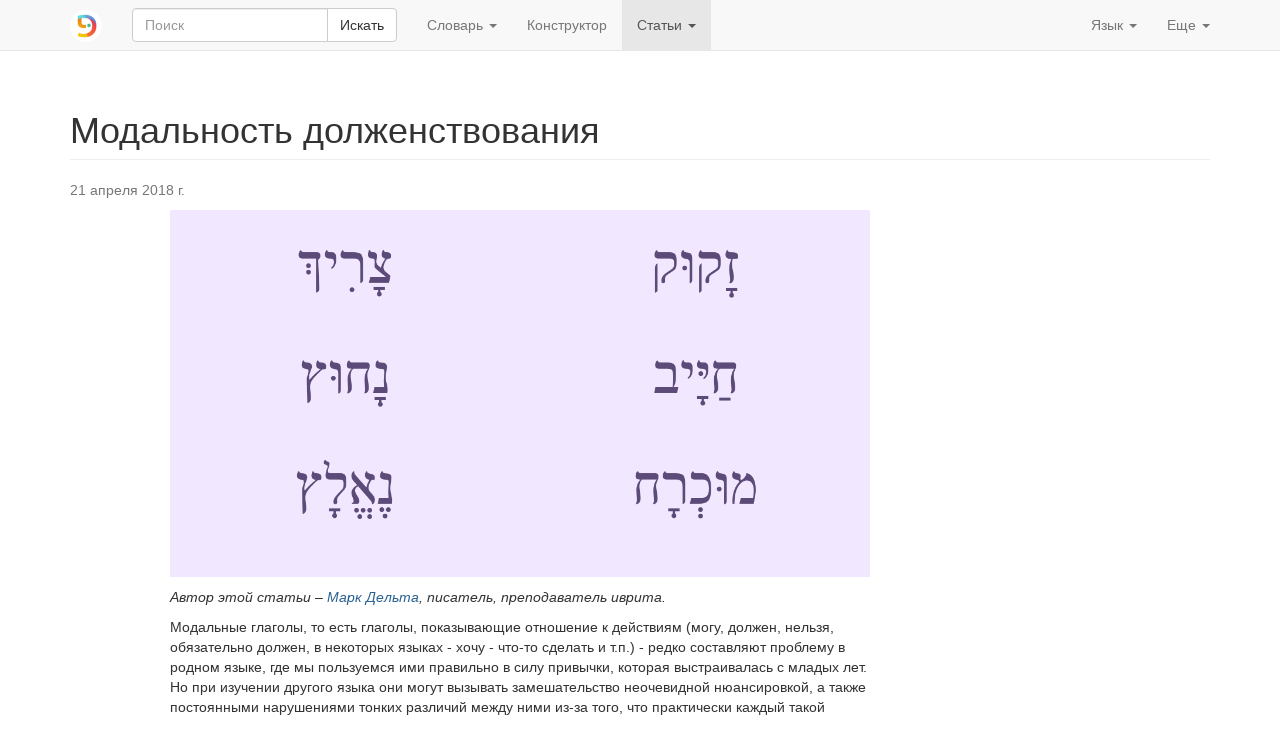

--- FILE ---
content_type: text/html; charset=utf-8
request_url: https://www.pealim.com/articles/modalnost-dolzhenstvovaniya/
body_size: 25579
content:
<!DOCTYPE html>
<html lang="ru"><head><meta charset="utf-8"><meta content="IE=edge" http-equiv="X-UA-Compatible"><meta content="width=device-width, initial-scale=1" name="viewport"><title>Модальность долженствования – Таблицы спряжения на иврите</title><link href="/static/favicon.png" rel="shortcut icon"><link href="/static/manifest.json" rel="manifest"><meta content="2000" name="offset-test"><link href="https://www.pealim.com/ru/articles/modalnost-dolzhenstvovaniya/" rel="canonical"><link href="/static/style.css?revision=1768670639" rel="stylesheet" type="text/css"><meta content="#61d9d1" name="theme-color"><meta content="Модальность долженствования" property="og:title"><meta content="pealim.com" name="author"><meta content="app-id=1471873887" name="apple-itunes-app"><meta content="https://www.pealim.com/ru/articles/modalnost-dolzhenstvovaniya/" property="og:url"><meta content="@pealim_com" name="twitter:creator"><meta content="@pealim_com" name="twitter:site"><meta content="Pealim" property="og:site_name"><meta content="https://www.pealim.com/static/pics/modals-tzarich.png" name="twitter:image"><meta content="156106551405574" property="fb:app_id"><meta content="Hebrew, dictionary, words, verbs, translations, pronunciation, luchot pealim" name="keywords"><meta content="article" property="og:type"><meta content="summary" name="twitter:card"><meta content="https://www.pealim.com/static/pics/modals-tzarich.png" property="og:image"><meta content="Как сказать на иврите &quot;должен&quot;, &quot;обязан&quot;, &quot;нельзя&quot;, &quot;пришлось&quot;, &quot;придется&quot;, &quot;нужно&quot; и т. п.? О тех выражениях, которые есть для этого в иврите, пойдет речь в этой статье." property="og:description"><meta content="Учите иврит? Pealim.com поможет вам освоить спряжения: на нашем сайте есть полные таблицы глаголов, словарь, поиск и транскрипция слов." name="description"></head><body><div class="footer-wrap"><nav class="navbar navbar-static-top navbar-default"><div class="container"><div class="navbar-header"><button class="navbar-toggle collapsed" data-target=".navbar-collapse" data-toggle="collapse" type="button"><span class="sr-only">Toggle navigation</span><span class="icon-bar"></span><span class="icon-bar"></span><span class="icon-bar"></span></button><a class="navbar-brand" href="/ru/"><img alt="pealim.com" class="pealim-logo" src="/static/pics/logo-round.png" /> </a><form action="/ru/search/" class="navbar-form navbar-left" role="search"><input name="from-nav" type="hidden" value="1" /><div class="form-group popup-keyboard-form-group"><div class="input-group"><input autocomplete="off" class="form-control popup-keyboard-input" id="search-nav" name="q" placeholder="Поиск" style="height:auto" type="text" /><span class="input-group-btn"><button class="btn btn-default" type="submit">Искать</button></span></div><div class="popup-keyboard-container hidden"><div><button class="btn btn-default keyboard-switch" type="button"><span class="visible-xs-inline">Клавиатура на иврите</span><span class="hidden-xs">Клавиша <kbd>&#126;</kbd>: включить / выключить клавиатуру на иврите</span></button></div><div class="popup-keyboard hidden"></div></div></div></form></div><div class="collapse navbar-collapse"><ul class="nav navbar-nav"><li class="dropdown"><a aria-expanded="false" aria-haspopup="true" class="dropdown-toggle" data-toggle="dropdown" href="#" role="button">Словарь <span class="caret"></span></a><ul class="dropdown-menu"><li><a href="/ru/dict/prepositions/">Предлоги</a></li><li><a href="/ru/dict/numerals/">Количественные числительные</a></li><li><a href="/ru/dict/">Все слова</a></li></ul></li><li><a href="/ru/constructor/">Конструктор</a></li><li class="dropdown active"><a aria-expanded="false" aria-haspopup="true" class="dropdown-toggle" data-toggle="dropdown" href="#" role="button">Статьи <span class="caret"></span></a><ul class="dropdown-menu"><li><a href="/ru/articles/kak-odevatsya-na-ivrite/">Как одеваться на иврите</a></li><li class="divider" role="separator"></li><li><a href="https://markdelta.pealim.com/статьи">Статьи Марка Дельта об изучении языка</a></li><li class="divider" role="separator"></li><li><a href="/ru/about/">О сайте</a></li></ul></li></ul><ul class="nav navbar-nav navbar-right"><li class="dropdown"><a aria-expanded="false" aria-haspopup="true" class="dropdown-toggle" data-toggle="dropdown" href="#" role="button">Язык <span class="caret"></span></a><ul class="dropdown-menu"><li><a href="/articles/modalnost-dolzhenstvovaniya/">English</a></li><li class="disabled"><a href="/ru/articles/modalnost-dolzhenstvovaniya/"><strong>Русский</strong></a></li><li><a href="/es/articles/modalnost-dolzhenstvovaniya/">Español</a></li><li><a href="/he/articles/modalnost-dolzhenstvovaniya/">עברית</a></li></ul></li><li class="dropdown"><a aria-expanded="false" aria-haspopup="true" class="dropdown-toggle" data-toggle="dropdown" href="#" role="button">Еще <span class="caret"></span></a><ul class="dropdown-menu"><li><a data-target="#modal-preferences" data-toggle="modal" href="#">Настройки</a></li><li><a data-target="#modal-feedback" data-toggle="modal" href="#">Оставьте нам отзыв!</a></li></ul></li></ul></div></div></nav><div class="container"><div><h1 class="page-header">Модальность долженствования</h1><p class="text-muted">21 апреля 2018 г.</p><div class="article"><p><img class="img-responsive" src="/static/pics/modals-tzarich.png" alt="Header image" /></p>
<p><em>Автор этой статьи – <a href="https://markdelta.pealim.com">Марк Дельта</a>, писатель, преподаватель иврита.</em></p>
<p>Модальные глаголы, то есть глаголы, показывающие отношение к действиям (могу, должен, нельзя, обязательно должен, в некоторых языках - хочу - что-то сделать и т.п.) - редко составляют проблему в родном языке, где мы пользуемся ими правильно в силу привычки, которая выстраивалась с младых лет. Но при изучении другого языка они могут вызывать замешательство неочевидной нюансировкой, а также постоянными нарушениями тонких различий между ними из-за того, что практически каждый такой глагол неоднозначен.</p>
<p>Вот говорим мы по-русски: "Ты не должен туда идти" и даже не обращаем внимания на то, что эта фраза может означать совершенно различные вещи. В контексте разговора обычно ясно и нам, и собеседнику, что именно мы имеем в виду. Но достаточно добавить в эту фразу разные поясняющие слова, как сразу становится видно, насколько разнятся ее смыслы.</p>
<p>"Ты вовсе не должен туда идти" - означает: не суетись, никакой особой необходимости в этом нет, давай еще посидим. поболтаем.</p>
<p>"Ты ни в коем случае не должен туда идти!" - это уже предупреждение об опасности: не совершай этой глупости, не уподобляйся тем безумцам, которые пошли туда, и с тех пор их никто не видел!</p>
<p>Английское "he must go to the shop" означает "он должен пойти в магазин". Но "he must have gone to the shop" это уже предположение: "он, должно быть, отправился в магазин", а "he mustn't go to the shop" это не отсутствие необходимости (иначе сказали бы: "he doesn't have to go to the shop"), а запрет идти в магазин, "ему нельзя идти в магазин".</p>
<p>"I didn't need to go there" - рассказ о прошлом. в котором не было потребности идти туда. Но "he shouldn't have gone there" - это уже сожаление о том, что он туда сходил: не надо было ему туда идти.</p>
<p>Итак, нас интересуют сегодня глаголы и вспомогательные слова, выражающие модальность долженствования. Как на иврите: "надо", "нужно", "должен", "обязан" и т.д.? Ниже привожу список ситуаций, в которых они используются, и объяснения.</p>
<hr />
<p><span><span><span class="menukad">אני צריך ללכת לחנות</span></span></span> - "Мне надо идти в магазин". Причины могут быть какими угодно: я сам так решил, я так запланировал, меня вынудили, - для слова <span><a href="/ru/dict/6018-tzarich/"><span class="menukad">צָרִיךְ</span></a> <span class="transcription">цар<b>и</b>х</span></span> (<span><a href="/ru/dict/6018-tzarich/#h-fs--a"><span class="menukad">צְרִיכָה</span></a> <span class="transcription">црих<b>а</b></span></span>, <span><a href="/ru/dict/6018-tzarich/#h-mp--a"><span class="menukad">צְרִיכִים</span></a> <span class="transcription">црих<b>и</b>м</span></span>, <span><a href="/ru/dict/6018-tzarich/#h-fp--a"><span class="menukad">צְרִיכוֹת</span></a> <span class="transcription">црих<b>о</b>т</span></span>) эта предыстория неважна. Русское слово "должен", в силу своей многозначности, хоть и происходит от понятия "долг", но может быть использовано и в такой ситуации, когда долг необязательно подразумевается: мне надо идти в магазин = мне нужно идти в магазин = я должен идти в магазин.</p>
<p>В прошедшем - <span><span><span class="menukad">הייתי צריך ללכת לחנות</span></span></span>. В будущем: <span><span><span class="menukad">אהיה צריך ללכת לחנות</span></span></span>, а также <span><span><span class="menukad">אצטרך ללכת לחנות</span></span> <span class="transcription">эцтар<b>е</b>х лал<b>е</b>хет ла-хан<b>у</b>т</span></span>. В этом случае <span><a href="/ru/dict/1841-lehitztarech/"><span class="menukad">לְהִצְטָרֵךְ</span></a> <span class="transcription">леhицтар<b>е</b>х</span></span> служит как бы вариантом будущего времени для понятия "царих".</p>
<p><span><span><span class="menukad">אצטרך ללכת לחנות</span></span></span> (второй смысл глагола <span><span><span class="menukad">להצטרך</span></span></span>) - "мне придется пойти в магазин". Здесь уже есть явное указание на вынужденность ситуации. То есть один и тот же глагол используется и для ситуации, когда я сам планирую что-то сделать, и когда меня вынуждают к этому обстоятельства. В этом значении глагол <span><span><span class="menukad">להצטרך</span></span></span> может использоваться уже во всех временах, а не только в будущем. <span><span><span class="menukad">הצטרכתי ללכת לחנות</span></span></span> - "мне пришлось пойти в магазин".</p>
<p>В настоящем времени этот глагол указывает не на момент "сейчас", а на повторяемость: <span><span><span class="menukad">אני מצטרך ללכת לחנות</span></span></span>, "мне приходится ходить в магазин". Не в данный момент приходится идти - эту мысль я выразил бы иначе (об этом ниже), - а обычно, в повторяющихся ситуациях.</p>
<p>В третьем значении <span><span><span class="menukad">להצטרך</span></span></span> используется либо (это чаще) с прямым дополнением (<em>кого?/что?</em> - то есть без предлога или с предлогом <span><a href="/ru/dict/2710-et/"><span class="menukad">אֶת</span></a> <span class="transcription"><b>э</b>т</span></span>, либо (редко) с предлогом <span><a href="/ru/dict/6014-le/"><span class="menukad">לְ־</span></a> <span class="transcription">ле-</span></span>. Означает, что мне что-то или кто-то потребуется: <span><span><span class="menukad">אצטרך את הספר הזה</span></span> <span class="transcription">эцтар<b>е</b>х эт hа-с<b>е</b>фер hа-зе</span></span> - "мне понадобится эта книга". Такие же фразы можно строить и в прошедшем времени.</p>
<p>Словарь Милог приводит пример с прошедшим временем: <span><span><span class="menukad">הוא הצטרך כל רגע לשרותים בזמן הסרט</span></span> <span class="transcription">hу hицтар<b>е</b>х коль р<b>е</b>га ла-шерут<b>и</b>м би-зман hа-с<b>е</b>рет</span></span> - "ему каждую минуту надо было в туалет во время фильма". Не исключаю, что это разговорное сокращение от <span><span><span class="menukad">הצטרך ללכת לשירותים</span></span></span> - "ему надо было идти в туалет".</p>
<p>В том же значении используется <span><a href="/ru/dict/3060-zakuk/"><span class="menukad">זָקוּק</span></a> <span class="transcription">зак<b>у</b>к</span></span> <em>(ле-)</em> "нуждающийся (в)...":</p>
<p><span><span><span class="menukad">הייתי זקוק לספר הזה, אני זקוק לספר הזה, אהיה זקוק לספר הזה</span></span></span>.</p>
<p>В том же значении используется однокоренной глагол <span><a href="/ru/dict/527-lehizdakek/"><span class="menukad">לְהִזְדַּקֵּק</span></a> <span class="transcription">леhиздак<b>е</b>к</span></span>, и опять же с предлогом <span><a href="/ru/dict/6014-le/"><span class="menukad">לְ־</span></a> <span class="transcription">ле-</span></span>:</p>
<p><span><span><span class="menukad">הזדקקתי לספר הזה, אני מזדקק לספר הזה, אזדקק לספר הזה</span></span></span>.</p>
<p>Но мы еще не все сказали, про <span><span class="transcription">цар<b>и</b>х</span></span>. Это же слово может использоваться в безличных предложениях - то есть в предложениях, где подлежащее не фигурирует и даже не обязательно подразумевается. Именно к этому классу относятся русские фразы: "Надо/нужно пойти в магазин".</p>
<p>Ивритские варианты:</p>
<p><span><span><span class="menukad">צריך ללכת לחנות = צריכים ללכת לחנות = יש צורך ללכת לחנות</span></span> <span class="transcription">цар<b>и</b>х, црих<b>и</b>м, йеш ц<b>о</b>рех;</span></span> последнее выражение означает дословно "есть потребность/надобность".</p>
<ul>
<li><p><span><span><span class="menukad">.היה צריך, יהיה צריך</span></span></span></p>
</li>
<li><p><span><span><span class="menukad">.היו צריכים, יהיו צריכים</span></span></span></p>
</li>
<li><p><span><span><span class="menukad">.היה צורך, יהיה צורך</span></span></span></p>
</li>
</ul>
<p>Слово <span><span class="transcription">царих</span></span> применяется и с существительными, когда нужен/необходим какой-нибудь объект:</p>
<ul>
<li><p><span><span><span class="menukad">אני צריך את המילון הזה</span></span></span> - "мне нужен этот словарь".</p>
</li>
<li><p><span><span><span class="menukad">צריך, היה צריך, יהיה צריך את הספר הזה</span></span></span> - "ему нужна (была нужна, будет нужна) эта книга".</p>
</li>
</ul>
<p>Как видим, в отличие от <span><span><span class="menukad">להזדקק</span></span></span> и  <span><span><span class="menukad">זקוק</span></span></span> после которых нужен предлог <span><span><span class="menukad">ל-</span></span></span>, после <span><span><span class="menukad">צריך</span></span></span> в этом значении идет прямое дополнение.</p>
<p>От корней <span><span><span class="menukad">ז-ק-ק</span></span></span> и <span><span><span class="menukad">צ-ר-ך</span></span></span> образованы еще несколько слов.</p>
<ul>
<li><p><span><a href="/ru/dict/526-lehizakek/"><span class="menukad">לְהִזָּקֵק</span><span> ~ להיזקק</span></a> <span class="transcription">леhизак<b>е</b>к</span></span>, <span><a href="/ru/dict/526-lehizakek/#h-AP-ms"><span class="menukad">נִזְקָק</span></a> <span class="transcription">низк<b>а</b>к</span></span> <em>(ле-)</em> - "нуждаться (в), оказаться в нужде"</p>
</li>
<li><p><span><a href="/ru/dict/5407-lehitzarech/"><span class="menukad">לְהִצָּרֵךְ</span><span> ~ להיצרך</span></a> <span class="transcription">леhицар<b>е</b>х</span></span>, <span><a href="/ru/dict/5407-lehitzarech/#h-AP-ms"><span class="menukad">נִצְרָךְ</span></a> <span class="transcription">ницр<b>а</b>х</span></span> - 1) "потребляться" (страдательный залог от: <span><span><span class="menukad">לצרוך</span></span></span> - "потреблять"), 2) "нуждаться (в-)" (<span><span class="transcription">леhицарех ле</span></span>-).</p>
</li>
<li><p><span><a href="/ru/dict/1840-lehatzrich/"><span class="menukad">לְהַצְרִיךְ</span></a> <span class="transcription">леhацр<b>и</b>х</span></span> - "требовать (что-то сделать), поставить кого-то в зависимость от чего-то".</p>
<p><span><span><span class="menukad">וְנָא אַל תַּצְרִיכֵנוּ יי אֱלהֵינוּ לא לִידֵי מַתְּנַת בָּשָׂר וָדָם וְלא לִידֵי הַלְוָאָתָם</span></span></span> ("Биркат hа-мазон", благословение, которое произносят после еды). Молящиеся просят, чтобы Господь не поставил их в зависимость от человеческих даров и ссуд.</p>
</li>
</ul>
<p>Замечу, однако, что <span><span><span class="menukad">להצריך</span></span></span> в современном языке встречается нечасто даже в письменных текстах, не говоря уже о повседневном общении.</p>
<p>Примерно ту же идею, что и <span><span class="transcription">царих</span></span>, но уже в объектном строе (то есть не "я <span><span class="transcription">царих</span></span>", а "мне <span><span class="transcription">нах<b>у</b>ц/дар<b>у</b>ш</span></span>") и с более сильно выраженным оттенком необходимости, выражают фразы:</p>
<ul>
<li><p><span><span><span class="menukad">הספר הזה דרוש לי</span></span></span> ‎ (<span><a href="/ru/dict/3395-darush/#h-ms--a"><span class="menukad">דָּרוּשׁ</span></a> <span class="transcription">дар<b>у</b>ш</span></span>, <span><a href="/ru/dict/3395-darush/#h-fs--a"><span class="menukad">דְּרוּשָׁה</span></a> <span class="transcription">друш<b>а</b></span></span>, <span><a href="/ru/dict/3395-darush/#h-mp--a"><span class="menukad">דְּרוּשִׁים</span></a> <span class="transcription">друш<b>и</b>м</span></span>, <span><a href="/ru/dict/3395-darush/#h-fp--a"><span class="menukad">דְּרוּשׁוֹת</span></a> <span class="transcription">друш<b>о</b>т</span></span>) - "эта книга мне нужна (требуется)".</p>
</li>
<li><p><span><span><span class="menukad">הספר הזה נחוץ לי</span></span></span> ‎ (<span><a href="/ru/dict/5412-nachutz/#h-ms--a"><span class="menukad">נָחוּץ</span></a> <span class="transcription">нах<b>у</b>ц</span></span>, <span><a href="/ru/dict/5412-nachutz/#h-fs--a"><span class="menukad">נְחוּצָה</span></a> <span class="transcription">нехуц<b>а</b></span></span>, <span><a href="/ru/dict/5412-nachutz/#h-mp--a"><span class="menukad">נְחוּצִים</span></a> <span class="transcription">нехуц<b>и</b>м</span></span>, <span><a href="/ru/dict/5412-nachutz/#h-fp--a"><span class="menukad">נְחוּצוֹת</span></a> <span class="transcription">нехуц<b>о</b>т</span></span>) - "эта книга мне (сильно) нужна".</p>
</li>
<li><p><span><span><span class="menukad">הספר הזה הכרחי</span></span></span> ‎ (<span><a href="/ru/dict/5414-hechrechi/#h-ms--a"><span class="menukad">הֶכְרֵחִי</span></a> <span class="transcription">hехрех<b>и</b></span></span>, <span><a href="/ru/dict/5414-hechrechi/#h-fs--a"><span class="menukad">הֶכְרֵחִית</span></a> <span class="transcription">hехрех<b>и</b>т</span></span>, <span><a href="/ru/dict/5414-hechrechi/#h-mp--a"><span class="menukad">הֶכְרֵחִיִּים</span></a> <span class="transcription">hехрехий<b>и</b>м</span></span>, <span><a href="/ru/dict/5414-hechrechi/#h-fp--a"><span class="menukad">הֶכְרֵחִיּוֹת</span></a> <span class="transcription">hехрехий<b>о</b>т</span></span>) - "эта книга необходима (без нее не обойтись)".</p>
</li>
</ul>
<p>Чаще слово <span><span><span class="menukad">הכרחי</span></span> <span class="transcription">hехрех<b>и</b></span></span> встречается в отрицании:</p>
<ul>
<li><p><span><span><span class="menukad">הספר הזה לא הכרחי</span></span></span> - "без этой книги можно обойтись, эта книга не обязательна" (в данной ситуации).</p>
</li>
<li><p><span><span><span class="menukad">לא הכרחי ללכת לחנות</span></span></span> - "необязательно идти в магазин".</p>
</li>
</ul>
<p>Надобность в объекте можно усилить еще больше даже по сравнению с уровнем "обязательности" (<span><span><span class="menukad">הכרחי</span></span></span>), доведя ее до уровня "жизненной необходимости".</p>
<p><span><span><span class="menukad">!הספר הזה חיוני. אנחנו ממש חייבים ללכת לחנות הספרים כדי לרכוש אותו</span></span></span> -
"Эта книга жизненно необходима. Мы обязательно - и это не обсуждается, - "должны сходить за ней в магазин!".</p>
<p><span><span><span class="menukad">חיוני</span></span> <span class="transcription">хиюн<b>и</b></span></span> - слово того же корня, что и <span><a href="/ru/dict/797-lichyot/#h-AP-ms"><span class="menukad">חַי</span></a> <span class="transcription">х<b>а</b>й</span></span> ("живой", "...alive, alive!", - как кричал Франкенштейн) и <span><a href="/ru/dict/2654-chayim/#h-p"><span class="menukad">חַיִּים</span></a> <span class="transcription">хай<b>и</b>м</span></span> "жизнь". В этом же предложении возникло важное для модальности долженствования слово <span><a href="/ru/dict/3049-chayav/"><span class="menukad">חַיָּב</span><span> ~ חייב</span></a> <span class="transcription">ха<b>я</b>в</span></span> "обязательно должен, обязан, должен кому-то", но его обсудим ниже.</p>
<p>Слово <span><a href="/ru/dict/3395-darush/"><span class="menukad">דָּרוּשׁ</span></a> <span class="transcription">дар<b>у</b>ш</span></span> "требуемый" представляет собой страдательное причастие от переходного глагола <span><a href="/ru/dict/445-lidrosh/"><span class="menukad">לִדְרֹשׁ</span><span> ~ לדרוש</span></a> <span class="transcription">лидр<b>о</b>ш</span></span> "требовать". Разумеется, глагол с таким значением имеет непосредственное отношение к долженствованию. <span><span><span class="menukad">לדרוש</span></span></span> и <span><a href="/ru/dict/446-lehidaresh/"><span class="menukad">לְהִדָּרֵשׁ</span><span> ~ להידרש</span></a> <span class="transcription">леhидар<b>е</b>ш</span></span>  "быть востребованным, потребоваться, оказаться/быть нужным" - то есть глаголы в бинъянах ПА'АЛь и НИФ'АЛь от данного корня, предоставляют нам следующий инструментарий:</p>
<p><span><span><span class="menukad">נדרש ממני לסור אל מנהל המחלקה = נדרשתי לסור אל מנהל המחלקה</span></span></span> - "от меня потребовали (я был 'призван требованием') зайти к директору отдела". В таких ситуациях чаще говорят <span><span><span class="menukad">זימנו אותי - זומנתי</span></span></span> - "меня вызвали (я был вызван)", однако мы обсуждаем здесь конкретную модальность и поэтому концентрируемся в основном именно на ней.</p>
<p>В языке публичных объявлений может прозвучать нечто такое:</p>
<p><span><span><span class="menukad">העוברים ושבים נדרשים לפנות את הכביש</span></span> <span class="transcription">hа-овр<b>и</b>м ве-шав<b>и</b>м нидраш<b>и</b>м лефан<b>о</b>т эт hа-кв<b>и</b>ш</span></span> - "Прохожие должны (от прохожих требуется, прохожие 'призваны требованием') освободить проезжую часть".</p>
<p>Иногда такие официальные требования или призывы выражаются на языке просьбы, а не требования:</p>
<p><span><span><span class="menukad">הנהגים מתבקשים להיזהר מפני החלקה</span></span> <span class="transcription">hа-неhаг<b>и</b>м митбакш<b>и</b>м леhизаh<b>е</b>р мипн<b>е</b>й hахлак<b>а</b></span></span> - "водителей просят (водители 'призваны просьбой', <span><span class="transcription">митбакш<b>и</b>м</span></span>) остерегаться гололеда".</p>
<p>Глагол <span><a href="/ru/dict/108-lehealetz/"><span class="menukad">לְהֵאָלֵץ</span><span> ~ להיאלץ</span></a> <span class="transcription">леhеал<b>е</b>ц</span></span> указывает на необходимость что-то сделать. вызванную принуждением - либо со стороны обстоятельств, либо (чаще) со стороны людей: <span><span><span class="menukad">נאצלתי / אני נאלץ / איאלץ!</span></span> <span class="transcription">неэл<b>а</b>цти, ани неэл<b>а</b>ц, эал<b>е</b>ц</span></span>. По-русски опять приходится пользоваться глаголом "приходится, пришлось, придется! , а также "я был вынужден, я вынужден, я буду вынужден".</p>
<p>Немного сбивает с толку, что "принуждать" - <span><a href="/ru/dict/109-lealetz/"><span class="menukad">לְאַלֵּץ</span></a> <span class="transcription">леал<b>е</b>ц</span></span> - это глагол в ПИЭЛь, и ждешь, что страдательным к нему будет פועל, а не נפעל, к которому относится <span><span><span class="menukad">להיאלץ</span></span></span>, но живой язык это не машина Тьюринга, в нем всякое встречается.</p>
<p>Отглагольное существительное от <span><span class="transcription">леалец</span></span> - <span><a href="/ru/dict/5415-ilutz/"><span class="menukad">אִלּוּץ</span><span> ~ אילוץ</span></a> <span class="transcription">ил<b>у</b>ц</span></span>, "принуждение". Это тривиально.</p>
<p>Нетривиально крайне частое использование этого слова <em>во множественном числе</em> для указания на наличие обстоятельств, с которыми говорящий вынужден считаться.</p>
<p><span><span><span class="menukad">מחר לא אוכל ללכת לחנות: יש לי יותר מדי אילוצים</span></span></span> - "завтра не могу пойти в магазин: слишком занят" (слишком много чего должен сделать, причем не потому, что так уж хочется, "слишком много вынуждающих обстоятельств").</p>
<p>В отличие от нестандартной пары ПИЭЛь-НИФ'АЛь для <span><span><span class="menukad">לאלץ-להיאלץ</span></span></span>, другой глагол со значением "заставить, принудить" - <span><a href="/ru/dict/946-lehachriach/"><span class="menukad">לְהַכְרִיחַ</span></a> <span class="transcription">леhахр<b>и</b>ах</span></span>, относящийся к бинъяну <span><span><span class="menukad">הפעיל</span></span></span>, уже сопровождается вполне ожидаемой парой <span><a href="/ru/dict/946-lehachriach/#h-passive-PERF-3ms"><span class="menukad">הֻכְרַח</span><span> ~ הוכרח</span></a> <span class="transcription">hухр<b>а</b>х</span></span>, представителем бинъяна <span><span><span class="menukad">הופעל</span></span></span>, как оно и должно быть. Тут неожиданностей нет.</p>
<p><span><span><span class="menukad">הוכרחתי, אני מוכרח, אוכרח</span></span></span> - "я был вынужден, я вынужден, я буду вынужден".</p>
<p>Корень <span><span><span class="menukad">כ-ר-ח</span></span></span>, на котором построены глаголы <span><span><span class="menukad">הכריח</span></span></span> и <span><span><span class="menukad">הורכח</span></span></span>, мы встречаем и в существительном <span><span><span class="menukad">כורח</span></span> <span class="transcription">(к<b>о</b>рах)</span></span>, означающем вынужденное, навязанное долженствование и довольно часто встречающемся в интеллигентной устной речи, а также в литературе и публицистике. Обычно в выражениях типа:</p>
<p><span><span><span class="menukad">הוא עשה את זה בעל כורחו</span></span> <span class="transcription">бе-<b>а</b>ль корх<b>о</b></span></span>, он сделал это поневоле, нехотя, через не хочу, через свой <span><span class="transcription">корах</span></span>. Аналогично: <span><span><span class="menukad">היא עשתה את זה בעל כורחה</span></span></span> и т.д.</p>
<p>Обратим внимание, что <span><span><span class="menukad">בְּעַל</span></span></span> в таких сочетаниях это не существительное <span><a href="/ru/dict/6072-baal/"><span class="menukad">בַּעַל</span></a> <span class="transcription">б<b>а</b>аль</span></span> "владелец, хозяин, муж", а сочетание двух предлогов: <span><a href="/ru/dict/6013-be/"><span class="menukad">בְּ־</span></a> <span class="transcription">бе-</span></span> и <span><a href="/ru/dict/6012-al/"><span class="menukad">עַל</span></a> <span class="transcription"><b>а</b>ль</span></span>.</p>
<p>Предлоги иногда образуют друг с другом комбинации, порождая новые или продолжая старые смыслы. <span><a href="/ru/dict/6012-al/"><span class="menukad">עַל</span></a> <span class="transcription"><b>а</b>ль</span></span> - "на", <span><a href="/ru/dict/4418-meal/"><span class="menukad">מֵעַל</span></a> <span class="transcription">ме<b>а</b>ль</span></span> - "над". <span><span><span class="menukad">ממול = מנגד</span></span> <span class="transcription">мим<b>у</b>ль, ми-н<b>е</b>гед</span></span> - "напротив", <span><span><span class="menukad">מתחת=תחת</span></span> <span class="transcription">т<b>а</b>хат, ми-т<b>а</b>хат</span></span> - "под". В русском: "по-над". И в слове "наизусть" мы отчетливо видим компоненты: "на" + "из" + "уста". Иллюстрации из английского и испанского: "in front of" = "frente de" - перед (чем-то в пространстве).</p>
<p>Важным понятием в модальности долженствования является русское слово "обязательно". Оно используется в совершенно различных значениях, которые мы склонны не замечать, как часто не замечаем многозначности слов в родном языке. Или щербинки на экране телевизора, когда увлечены просмотром интересного фильма.</p>
<p>Вот примеры идей, выраженных этим словом.</p>
<ol>
<li><p>"Его обещания не обязательно указывают на намерения". Здесь "обязательно" означает "всегда в таких же ситуациях".</p>
</li>
<li><p>"Ваше предложение обязательно приведет к успеху". Здесь оно означает "наверняка", "с необходимостью", "неотвратимо", "как бы ни сложились дальнейшие события".</p>
</li>
<li><p>"Я обязательно должен пойти в магазин (= "мне обязательно надо в магазин"). Здесь "обязательно" идет в связке с "должен", и я прошу взять этот момент на заметку.</p>
</li>
</ol>
<p>"Обязательно должен" означает, что долженствование следует из обязанности или долга и поэтому никаким сомнениям не подлежит. Бывает также, что ни обязанности, ни долга нет, но говорящий, используя слово "обязательно", просто преувеличивает. Такое случается довольно часто.</p>
<p>Русско-ивритские словари, как современный ИРИС и несовременный, бывший в ходу в 1970-х и 1980-х гг. "Русско-еврейский словарь" Йехезкеля Керена под редакцией Авраама Эвен-Шошана, среди переводов слова "обязательно" дают два выражения со словом <span><a href="/ru/dict/5413-hechreach/"><span class="menukad">הֶכְרֵחַ</span></a> <span class="transcription">hехр<b>е</b>ах</span></span>, "необходимость": <span><span><span class="menukad">מן ההכרח</span></span></span> и <span><span><span class="menukad">בהכרח</span></span></span>. Корень тот же, что и в обсуждавшихся уже глаголе <span><span><span class="menukad">להכריח</span></span></span> ("заставлять, принуждать") и прилагательном <span><a href="/ru/dict/5414-hechrechi/"><span class="menukad">הֶכְרֵחִי</span></a> <span class="transcription">hехрех<b>и</b></span></span>, обязательный, очень сильно нужный, необходимый!*.</p>
<p>С <span><span class="transcription">hехрехи</span></span> никаких подводных камней и волчьих ям нет. Если хотите сказать, что что-то является обязательным, можете смело его использовать, наряду с <span><span><span class="menukad">נחוץ מאוד, חיוני</span></span></span> и т.д.</p>
<p>А вот со словом <span><span class="transcription">hехреах</span></span> призываю к осторожности. Многие пали жертвой его коварства.</p>
<p>Во-первых, вариант <span><span><span class="menukad">מן ההכרח</span></span></span> практически нет шансов услышать в устной, даже самой интеллигентной речи, хотя в текстах, включая современные, он встречается. Во-вторых, более популярный вариант - <span><span><span class="menukad">בהכרח</span></span></span> - звучит в устах реальных людей как <span><span class="transcription">бе-hехр<b>а</b>х</span></span>, а не <span><span class="transcription">бе-hехр<b>е</b>ах</span></span>. Понятия не имею, узаконила ли Академия этот устный извод, как правильный, или признает только тот, что встречается в словарях. Мое дело - предупредить. Можете говорить <span><span class="transcription">бе-hехр<b>е</b>ах</span></span>, грамотные люди вас поймут, но от них самих лучше ждите <span><span class="transcription">бе-hехр<b>а</b>х</span></span>.</p>
<p>И, в-третьих, что самое главное, выражения <span><span><span class="menukad">בהכרח</span></span></span> и <span><span><span class="menukad">מן ההכרח</span></span></span> не описывают ситуацию (в), то есть когда обязательно надо что-то сделать. Потому что их смысл это "с необходимостью", "наверняка", "по логике событий", "всегда в таких ситуациях" - то есть соответствуют значениям (а) и (б) русского "обязательно". Но они не участвуют в понятиях "обязательно надо", "обязательно должен".</p>
<p>Соответствующие ивритские обороты, которые можно использовать для передачи упомянутых значений слова "обязательно" (возможно, список не полон, но что вспомнил, то и привожу):</p>
<ol>
<li><p>"Его обещания не обязательно указывают на намерения".</p>
<p><span><span><span class="menukad">דבריו אינם בהכרח כרוכים בכוונות</span></span></span>.</p>
<p><span><span><span class="menukad">דבריו לא תמיד מצביעים על כוונות.</span></span></span></p>
<p><span><span><span class="menukad">לא בטוח שהדברים שלו מצביעים על כוונות</span></span></span> (<em>батуах</em> - это разговорный вариант, можно также сказать <span><span class="transcription">аль батуах</span></span>, но это уже самый настоящий сленг)</p>
<p><span><span><span class="menukad">לא הכרחי שדבריו פירושם כוונות</span></span></span></p>
</li>
<li><p>"Ваше предложение обязательно приведет к успеху".</p>
<p><span><span><span class="menukad">ההצעה שלך תביא בהכרח להצלחה.</span></span></span></p>
<p><span><span><span class="menukad">ההצעה שלך בוודאי תביא להצלחה.</span></span></span></p>
<p><span><span><span class="menukad">אין ספק שהצעתך תביא להצלחה.</span></span></span></p>
<p><span><span><span class="menukad">הצעתך תביא להצלחה בהכרחיות.</span></span></span> (<span><span class="transcription">бе-hехрехи<b>ю</b>т</span></span> - "с неотвратимостью")</p>
<p><span><span><span class="menukad">ההצעה שלך בטוח תביא להצלחה.</span></span></span></p>
</li>
<li><p>"Я обязательно должен пойти в магазин".</p>
<p><span><span><span class="menukad">אני חייב ללכת לחנות = אני פשוט חייב ללכת לחנות = אני ממש חייב ללכת לחנות.</span></span></span></p>
<p><span><span><span class="menukad">אני צריך ללכת לחנות ויהי-מה!</span></span></span> Здесь используется литературное выражение, которое иногда можно и услышать в речи, <span><span class="transcription">виhи-ма</span></span>, ударение иногда на <span><span class="transcription">hи-</span></span>, иногда на <span><span class="transcription">ма</span></span>, буквально: и "будь что (будет)". Логика понятная: я должен пойти в магазин, а там хоть гори все синим пламенем, и <span><span><span class="menukad">אחרינו המבול</span></span></span> то есть "после нас хоть потоп".</p>
<p><span><span><span class="menukad">זה הכרחי שאלך לחנות = זה חיוני שאלך לחנות</span></span></span> и т.д.</p>
<p>В безличном варианте - "обязательно надо пойти в магазин" (без указания на того бедолагу, на которого ложится эта тяжкая повинность), возможны варианты:</p>
<p><span><span><span class="menukad">חייבים ללכת לחנות.</span></span></span></p>
<p><span><span><span class="menukad">חובה ללכת לחנות.</span></span></span></p>
<p><span><span><span class="menukad">זה חיוני שמישהו ילך לחנות. זה הכרחי שמישהו ילך לחנות.</span></span></span></p>
</li>
</ol>
<p>Как видим, "мне обязательно" или "я обязательно должен" проще всего выразить словами <span><span><span class="menukad">חייבים, חובה, חייב</span></span></span>, восходящим к понятиям <span><a href="/ru/dict/4516-chov/"><span class="menukad">חוֹב</span></a> <span class="transcription">х<b>о</b>в</span></span> (задолженность, кредит, долг) и <span><a href="/ru/dict/5417-chova/"><span class="menukad">חוֹבָה</span></a> <span class="transcription">хов<b>а</b></span></span> (обязанность, долг в разных смыслах - от гражданского до нравственного).</p>
<p>Если говорящий считает, что нечто является обязательным, он может воспользоваться не только этими словами, но и глаголами того же корня (<span><span><span class="menukad">ח-י-ב</span></span></span>). Это <span><a href="/ru/dict/563-lechayev/"><span class="menukad">לְחַיֵּב</span><span> ~ לחייב</span></a> <span class="transcription">лехай<b>е</b>в</span></span> "обязать" и <span><a href="/ru/dict/564-lehitchayev/"><span class="menukad">לְהִתְחַיֵּב</span><span> ~ להתחייב</span></a> <span class="transcription">леhитхай<b>е</b>в</span></span> ("взять на себя обязательство, обязаться").</p>
<ul>
<li><p><span><span><span class="menukad">.כן, הולכים לחנות. המצב מחייב</span></span></span> "Да, идем в магазин. Положение обязывает".</p>
</li>
<li><p><span><span><span class="menukad">מה שסיפרת עכשיו מחייב אותי לשאת אותה לאישה</span></span> <span class="transcription"></span></span>
"То, что ты сейчас рассказал, обязывает меня жениться на ней".</p>
</li>
<li><p><span><span><span class="menukad">זה מחייב אותו להתאפק</span></span></span> ("дискрети", из английского, "сдержанный") "Это обязывает его сдерживаться".</p>
</li>
<li><p><span><span><span class="menukad">לא התחייבתי לנקות את כל הבית!</span></span></span> - "Я не казенный, чтобы весь дом убирать!" (в смысле: не обязывался этого делать).</p>
</li>
<li><p><span><span><span class="menukad">התחייבת? - תעשה!</span></span> <span class="transcription">hитха<b>я</b>вта? Таас<b>е</b>!!* - "Назвался ягодой? Полезай в лукошко! (букв. "Обязался? Делай!")"</span></span></p>
</li>
</ul>
<p>Когда человек говорит:  *! הכריחו אותי ללכת לחנות или <span><span><span class="menukad">אילצו אותי ללכת לחנות</span></span></span>, или то же самое в страдательном залоге - <span><span><span class="menukad">הוכרחתי, אולצתי</span></span></span>- т.е. "меня заставили / принудили пойти в магазин", он обычно подразумевает, что уже сделал то, о чем идет речь. В данном случае - сходил в магазин.</p>
<p>Но если он использует такие понятия, как <span><span><span class="menukad">חייבו אותי / חויבתי</span></span> <span class="transcription">хийву оти / хуйавти</span></span>, то есть "мне вменили в обязанность / меня обязали" или <span><span><span class="menukad">כפו עליו / נכפה עלי</span></span> <span class="transcription">кафу алай</span></span> - "мне навязали", <span><span class="transcription">нихпа алай</span></span> - "мне было навязано", то отсюда не следует, что он уже совершил действие.</p>
<ul>
<li><p><span><span><span class="menukad">חייבו אותי ללכת לחנות</span></span></span> - "меня обязали пойти в магазин" (но я, быть может, еще не ходил туда).<br /></p>
</li>
<li><p><span><span><span class="menukad">כפו עלי הליכה לחנות</span></span></span> - "мне навязали поход в магазин" (но не подумайте, что я уже сходил).</p>
</li>
</ul>
<p>Глагол <span><span><span class="menukad">לחייב</span></span></span> употребляется также в банковской сфере. Это когда банк списывает со счета клиента разные его задолженности. В этих случаях даже иногда говорят: <span><span><span class="menukad">לחייב את החשבון</span></span></span>, как будто сам счет к чему-то обязывают. Это понятие тоже, конечно, соотносится со словом <span><span><span class="menukad">חוב</span></span></span>.</p>
<p>Другое известное значение <span><span><span class="menukad">לחייב</span></span></span> используется в правосудии и означает признание человека виновным по решению суда. Его противоположность - глагол <span><a href="/ru/dict/503-lezakot/"><span class="menukad">לְזַכּוֹת</span></a> <span class="transcription">лезак<b>о</b>т</span></span> - признать невиновным или вообще снять обвинения еще до стадии судебного процесса.</p>
<p>В языке существуют также понятия, не относящиеся к юриспруденции, но все равно подразумевающие некий суд, а именно наш собственный, наши суждения (от слова "судить") о людях.</p>
<p>Мы можем высказывать обвинshopительные, обличительные суждения, и это называется <span><span><span class="menukad">לדון לכף חובה</span></span></span> - то есть судить в сторону чашечки (это чаши весов метафорического правосудия) долга.</p>
<p>Если же мы постоянно видим в ближнем достоинства, то это называется - <span><span><span class="menukad">לדון לכף זכות</span></span></span> (<span><a href="/ru/dict/3758-zchut/"><span class="menukad">זְכוּת</span></a> <span class="transcription">зх<b>у</b>т</span></span> - "право, привилегия") - судить кого-то в сторону чашечки с правами.</p>
<p>Разумеется, слова <span><span><span class="menukad">לחייב, חייב, חובה</span></span></span> ("признать виновным", <span><span><span class="menukad">ха`яв</span></span></span> - признанный виновным") - все одного корня. Слова противоположного ряда - <span><a href="/ru/dict/503-lezakot/"><span class="menukad">לְזַכּוֹת</span></a> <span class="transcription">лезак<b>о</b>т</span></span>, <span><a href="/ru/dict/5074-zakay/"><span class="menukad">זַכַּאי</span></a> <span class="transcription">зак<b>а</b>й</span></span>, <span><a href="/ru/dict/3758-zchut/"><span class="menukad">זְכוּת</span></a> <span class="transcription">зх<b>у</b>т</span></span> ("признать невиновным, оправдать, право/привилегия") - тоже одного корня (<span><span><span class="menukad">ז-כ-ה</span></span></span>).</p>
<p>Там, где есть ПИЭЛь, ищите страдательный залог в виде бинъяна ПУАЛь. Если есть <span><span><span class="menukad">לחייב</span></span></span>, есть смысл поискать глагол <span><span><span class="menukad">חויב, מחויב, יחויב</span></span></span> (<span><span class="transcription">его обязали, обязанный, его обяжут</span></span>). В данном случае он тут же и найдется. Инфинитива у него нет, так как у двух бинъянов страдательного залога - <span><span><span class="menukad">פועל</span></span></span> и <span><span><span class="menukad">הופעל</span></span></span> инфинитива не бывает.</p>
<p>Слово это, особенно в форме причастия (оно же настоящее время), <span><span class="transcription">меху<b>я</b>в - мехуй<b>е</b>вет - мехуяв<b>и</b>м - мехуяв<b>о</b>т</span></span>, если после него идет не инфинитив какого-то глагола (как в <span><span><span class="menukad">אני מחויב ללכת לחנות</span></span></span>- "я обязан/меня обязали пойти в магазин"), а существительное с предлогом <span><span><span class="menukad">ל</span></span></span>, указывает обычно на добровольно взятую на себя обязанность, что очень часто подразумевает, в силу добровольности, реальные действия, а не простую декларацию.</p>
<p>В этом же контексте используется и слово <span><a href="/ru/dict/5419-mechuyavut/"><span class="menukad">מְחֻיָּבוּת</span><span> ~ מחויבות</span></a> <span class="transcription">мехуяв<b>у</b>т</span></span>, после которого следует существительное с тем же предлогом <span><span><span class="menukad">ל</span></span></span>: добровольно взятая на себя обязанность и, часто, следование этой обязанности.</p>
<p>Эти слова по смыслу очень хорошо передаются английскими: to commit to..., committed to..., commitment to... Я даже не исключаю, что ивритские понятия являются их смысловыми кальками. Не просто  <span><span><span class="menukad">מחויב לעשות משהו</span></span></span> (хотя так, конечно, тоже можно сказать), а именно <span><span><span class="menukad">מחויב למשהו</span></span></span>. И смысл одинаковый, и <span><span><span class="menukad">ל</span></span></span> перекликается с "to".</p>
<p>Например, если представитель муниципалитета говорит:
<span><span><span class="menukad">אנחנו מחויבים לשיפור תנאי החיים של תושבי העיר</span></span></span>,
то, формально заявляя: "Мы (добровольно считаем себя) обязанными (действовать ради) улучшения условий жизни жителей города", он подразумевает: "и мы на самом деле действуем ради достижения этой цели".</p>
<p>Если бы я писал это в новостном сообщении, то перевел бы фразу намного короче: "Мы выступаем за улучшение условий жизни горожан".</p>
<p><span><a href="/ru/dict/3049-chayav/"><span class="menukad">חַיָּב</span><span> ~ חייב</span></a> <span class="transcription">ха<b>я</b>в</span></span> (<span><span class="transcription">хай<b>е</b>вет, хаяв<b>и</b>м, хаяв<b>о</b>т</span></span>) - это не только "должен, обязан" и "обязательно должен" (то есть передает смысл слова <span><span><span class="menukad">חובה</span></span></span> - "долг, обязанность") . Это слово еще и предполагает некую, не обязательно денежную, задолженность, то есть передает смысл слова <span><span><span class="menukad">חוב</span></span></span> ("долг, задолженность"). Замечание в сторону: у обоих слов одинаковая форма множественного числа, <span><span><span class="menukad">חובות</span></span></span>, но в одном случае оно женского рода, в другом - мужского.</p>
<p><span><span><span class="menukad">הוא חייב לך טובה</span></span></span>- "он должен тебе ответную услугу" (букв. "он должен тебе услугу").</p>
<p><span><span><span class="menukad">אתה חייב לנו סיפור על מה שקרה לך באותו לילה שנשארת פנים אל פנים עם נסיכת מונקו</span></span></span> - "с тебя (ты должен нам) рассказ о той ночи, когда ты остался один на один с принцессой Монако".</p>
<p>Ну и, разумеется, денежный долг: <span><span><span class="menukad">פאקו חייב למיגל חמישים פסטות</span></span></span> - "Пако должен Мигелю 50 песет".</p>
<p>Глагол <span><a href="/ru/dict/942-lichpot/"><span class="menukad">לִכְפֹּת</span><span> ~ לכפות</span></a> <span class="transcription">лихп<b>о</b>т</span></span> (<span><span class="transcription">лихпот, кафа, кофе, йихпе</span></span>), который уже упоминался выше, означает "навязать кому-то что-то". Управляется предлогом <span><span><span class="menukad">על</span></span></span>. Не будем путать его с глаголом <span><a href="/ru/dict/942-lichpot/"><span class="menukad">לִכְפֹּת</span><span> ~ לכפות</span></a> <span class="transcription">лихп<b>о</b>т</span></span> ("кафат"), "связал, опутал", несмотря на то, что их инфинитивы звучат совершенно одинаково - <span><span class="transcription">лихпот</span></span>. Другие формы у них в целом не совпадают, да и в инфинитивах, если посмотреть повнимательнее на точную огласовку, у них разные "о".</p>
<p><span><span><span class="menukad">החברים כפו על חזי שיילך לחנות</span></span></span> - "друзья навязали Хези поход (букв. <span><span class="transcription">чтобы он пошел</span></span>) в магазин".</p>
<p>Того же корня существительное <span><span><span class="menukad">כפייה</span></span></span> (<span><span class="transcription">кфий<b>а</b></span></span>) - "засилье, принуждение". <span><span><span class="menukad">כפייה דתית, כפייה משטרתית</span></span></span>(<span><span class="transcription">кфий<b>а</b> дат<b>и</b>т, кфий<b>а</b> миштарт<b>и</b>т</span></span>) - "религиозное засилье, полицейское засилье".</p>
<p>Интересное выражение: <span><span><span class="menukad">כפוי טובה</span></span></span>(<span><span class="transcription">кфуй-тов<b>а</b>, кфуй<b>а</b>т-тов<b>а</b>, кфуй<b>е</b>й-тов<b>а</b>, кфуй<b>о</b>т-тов<b>а</b></span></span>), пример сопряженного сочетания (<em>смихут</em>), где первое слово - не существительное, а причастие. Означает неблагодарного человека. Страдательное причастие <span><a href="/ru/dict/5421-kafuy/"><span class="menukad">כָּפוּי</span></a> <span class="transcription">каф<b>у</b>й</span></span> от глагола <span><span><span class="menukad">לכפות</span></span></span> указывает в данном случае на человека, который без нажима (без "навязывания") не совершит услугу (<span><a href="/ru/dict/5423-tova/"><span class="menukad">טוֹבָה</span></a> <span class="transcription">тов<b>а</b></span></span>, ожидаемую от него в ответ на нечто хорошее, что ему сделали.</p>
<p>Близок к этому глаголу по смыслу и по двум общим буквам глагол <span><a href="/ru/dict/103-leechof/"><span class="menukad">לֶאֱכֹף</span><span> ~ לאכוף</span></a> <span class="transcription">леэх<b>о</b>ф</span></span> (<span><span class="transcription">леэх<b>о</b>ф, ах<b>а</b>ф</span></span>), "навязать, принуждать". То, что по-русски называется "правопорядком", на иврите передается сочетанием <span><span><span class="menukad">אכיפת חוק</span></span></span> - навязывание закона, принуждение к (исполнению) закона. Прямо как law enforcement.</p>
<p>Но в литературе этот глагол можно встретить и в простом значении "навязать", и тогда он становится синонимом <span><span><span class="menukad">לכפות</span></span></span>.</p>
<p><span><span><span class="menukad">אכף עלי כי אכבדהו</span></span> <span class="transcription">ах<b>а</b>ф ал<b>а</b>й ки ахабд<b>е</b>hу</span></span> - "Навязал мне, чтобы я его уважал".</p>
<p>Так Авраам Шлионский (в последние десятилетия его фамилию по-русски стали писать как  "Шленский") перевел строку из "Евгения Онегина" "Он уважать себя заставил".</p>
<p>На языке инструкций и объявлений в качестве указателя на долженствование используется слово <span><a href="/ru/dict/3244-yesh/"><span class="menukad">יֵשׁ</span></a> <span class="transcription">й<b>е</b>ш</span></span>. Означает "следует" (что-то делать, как-то поступать). Соответственно, <span><a href="/ru/dict/6052-ein/"><span class="menukad">אֵין</span></a> <span class="transcription"><b>э</b>йн</span></span> - "не следует".</p>
<p><span><span><span class="menukad">לפני השימוש יש לנער היטב את הבקבוק</span></span></span> - перед употреблением следует хорошенько встряхнуть бутылку.</p>
<p><span><span><span class="menukad">אין לקרב את המוצר אל אש פתוחה</span></span></span> - "не приближать изделие (продукт, товар) к открытому огню".</p>
<p>В литературном языке можно использовать в этом же значении предлог <span><span><span class="menukad">על</span></span></span> с местоименным суффиксом:</p>
<ul>
<li><p><span><a href="/ru/dict/6012-al/#h-P--1s"><span class="menukad">עָלַי</span><span> ~ עליי</span></a> <span class="transcription">ал<b>а</b>й</span></span> - "мне следует, я должен";</p>
</li>
<li><p><span><a href="/ru/dict/6012-al/#h-P--2ms"><span class="menukad">עָלֶיךָ</span></a> <span class="transcription">ал<b>е</b>ха</span></span> - "тебе следует, ты должен";</p>
</li>
<li><p><span><a href="/ru/dict/6012-al/#h-P--2fs"><span class="menukad">עָלַיִךְ</span><span> ~ עלייך</span></a> <span class="transcription">ал<b>а</b>йих</span></span> - "тебе следует, ты должна"... И т.д.</p>
</li>
<li><p><span><span><span class="menukad">עליו ללכת לחנות ועליה לנער את הבקבוק כל הזמן עד שהוא יחזור</span></span></span>- "ему следует пойти в магазин, а ей - встряхивать бутылку все время. пока он не вернется".</p>
</li>
</ul>
<p>Кстати, когда я делаю оговорки относительно литературности того или иного выражения, это не означает, что оно вам не понадобится до тех пор, пока не начнете сочинять на иврите "Новые повести Белкина". Например, если вы пишете письмо малознакомому человеку, который старше вас или чем-то для вас важен, вы можете в знак уважения использовать такие обороты, которых не скажете своим домочадцам, когда гоните их с кухни (<span><span><span class="menukad">עופו מפה שניכם! הסלט עוד לא מוכן</span></span></span>).</p>
<p>Отрицательные выражения в модальности долженствования обычно означают просто отрицание этого самого долженствования. <span><span><span class="menukad">לא צריך</span></span></span> это просто "не надо", без какого-то подтекста в стиле "ни в коем случае не ходи в магазин". <span><span><span class="menukad">לא חייבים, לא חובה</span></span></span>- это просто "не обязательно" и ничего дополнительного не подразумевает.</p>
<p>Но если мы хотим превратить простое "не надо" в предостережение, то можно использовать пояснительные слова и запретительные обороты:</p>
<ul>
<li><p><span><span><span class="menukad">אסור לך ללכת לחנות הזאת</span></span></span> - "Нельзя тебе идти в этот магазин!".</p>
</li>
<li><p><span><span><span class="menukad">בשום פנים ואופן שלא תלך לחנות הזאת</span></span></span> - "ни в коем случае не вздумай идти в этот магазин!".</p>
</li>
<li><p>Есть литературный оборот: <span><span><span class="menukad">אל</span></span></span>(<span><span class="transcription">аль</span></span>) плюс предлог <span><span><span class="menukad">ל</span></span></span> с местоименным суффиксом:</p>
<p><span><span><span class="menukad">אל לך ללכת לחנות הזאת</span></span> <span class="transcription">аль леха лалехет ла-ханут hа-зот!</span></span> - "Ты не должен ходить в этот магазин (даже не думай)!".</p>
</li>
</ul>
<p>Ну и никто не отменял повелительного наклонения, будущего времени в роли повелительного и отрицательного императива (<span><span><span class="menukad">עשה, תעשה, אל תעשה</span></span></span>). Об этих моментах конвенциональной грамматики распространяться здесь не буду.</p>
<hr />
<p>Современный иврит обогатил сферу долженствования оборотами со словом <span><a href="/ru/dict/3801-amur/"><span class="menukad">אָמוּר</span></a> <span class="transcription">ам<b>у</b>р</span></span> (<span><a href="/ru/dict/3801-amur/#h-fs--a"><span class="menukad">אֲמוּרָה</span></a> <span class="transcription">амур<b>а</b></span></span>, <span><a href="/ru/dict/3801-amur/#h-mp--a"><span class="menukad">אֲמוּרִים</span></a> <span class="transcription">амур<b>и</b>м</span></span>, <span><a href="/ru/dict/3801-amur/#h-fp--a"><span class="menukad">אֲמוּרוֹת</span></a> <span class="transcription">амур<b>о</b>т</span></span>)  - страдательным причастием от <span><a href="/ru/dict/55-lomar/#h-PERF-3ms"><span class="menukad">אָמַר</span></a> <span class="transcription">ам<b>а</b>р</span></span>, т.е. "сказал". Первоначальное значение אמור  и есть "сказанный", а также "сказанный выше". <span><span><span class="menukad">כאמור</span></span> <span class="transcription">ка-ам<b>у</b>р</span></span> - "как сказано, как было сказано выше".</p>
<p>Во втором же значении это слово означает что-то вроде "должен по идее", "предположительно должен". Возможная исходная логика: о нем говорят (думают, полагают), что он должен. Это употребление возникло, судя по всему, по аналогии с английским, где есть целый ряд подобных оборотов о предположительном долженствовании: he is said (supposed, meant...) to do smth.</p>
<p><span><span><span class="menukad">היית אמור לצלצל אלי אתמול</span></span></span> - "ты же вчера должен был (по идее) мне позвонить" ('был сказан позвонить').</p>
<p>Зачастую, когда мы так говорим собеседнику, это звучит вежливее, чем если бы мы напрямую сказали: <span><span><span class="menukad">היית חייב</span></span></span> или <span><span><span class="menukad">היית צריך</span></span></span>.</p>
<p>Часто используется иронически:
<span><span><span class="menukad">מה זה אמור להביע?</span></span></span> - "И что бы это значило?" ("что это должно, по идее, выражать?")</p>
<p>Близким по структуре является оборот со словом <span><a href="/ru/dict/5424-tzafuy/"><span class="menukad">צָפוּי</span></a> <span class="transcription">цаф<b>у</b>й</span></span> (<span><a href="/ru/dict/5424-tzafuy/#h-fs--a"><span class="menukad">צְפוּיָה</span></a> <span class="transcription">цфу<b>я</b></span></span>, <span><a href="/ru/dict/5424-tzafuy/#h-mp--a"><span class="menukad">צְפוּיִים</span></a> <span class="transcription">цфуй<b>и</b>м</span></span>, <span><a href="/ru/dict/5424-tzafuy/#h-fp--a"><span class="menukad">צְפוּיוֹת</span></a> <span class="transcription">цфуй<b>о</b>т</span></span>), "ожидаемый, прогнозируемый, предвиденный", аналогичный английскому expected (<span><span><span class="menukad">הוא צפוי להתקשר אלינו</span></span></span> - "ожидается, что он с нами свяжется"), но это скорее сфера прогнозирования, чем долженствования.</p>
<hr />
<p>Если мы хотим в вежливой форме предложить что-то сделать или испросить мнения собеседника насчет того, не надо ли нам что-то сделать, то используются обороты с будущим временем или <span><span><span class="menukad">שֶ־</span></span> <span class="transcription">ше-</span></span> плюс будущее время. А также, как в аналогичных русских оборотах, - инфинитив. В целом они по логике похожи на русские.</p>
<ul>
<li><p><span><span><span class="menukad">אולי נרקוד?</span></span></span> - "Может, потанцуем?".</p>
</li>
<li><p><span><span><span class="menukad">למה שלא נרקוד?</span></span></span> - "Почему бы нам не потанцевать".</p>
</li>
<li><p><span><span><span class="menukad">שאפתח את החלון?</span></span></span> - "(Надо), чтобы я открыл окно?".</p>
</li>
<li><p><span><span><span class="menukad">לפתוח את החלון?</span></span></span> - "Открыть окно?".</p>
</li>
</ul>
<p>Меня могут спросить, к чему я привел эти выражения. Разве в этих фразах - в русских или ивритских - есть долженствование?</p>
<p>Глаголов долженствования, как таковых, в этих примерах нет. Но замаскированная модальность все же присутствует. Ведь все эти вопросы сводятся к "надо ли", "должно ли" (Надо ли, чтобы я открыл окно? Надо ли, чтобы мы потанцевали?).</p>
<p>Люди совершают ошибки в изучаемом языке не только под влиянием родного. Довольно часто они делают это под влиянием когда-то выученного другого языка.</p>
<p>Например, много лет назад моя ученица в ответ на вопрос <span><span><span class="menukad">את נוסעת הביתה דרך מרכז העיר?</span></span></span> ответила фактически по-английски - "I don't have to!", - но ивритскими словами: "ани ло цриха ле-". Лишенный опоры предлог <span><a href="/ru/dict/6014-le/"><span class="menukad">לְ־</span></a> <span class="transcription">ле-</span></span> завис в воздухе на мгновение, после чего спланировал на землю и растворился в ней и унесся осенним ветром вместе с опавшими листьями.</p>
<p>Английский моя ученица знала очень хорошо, и что-то в ее бессознательном уме подсказывало, что иностранные языки должны напоминать друг друга своей "нерусскостью".</p>
<p>Правда, она человек способный, и после двух-трех ошибок с последующим исправлением избавилась от привычки использовать ивритские предлоги в качестве послелогов.</p>
<p>Когда на английском языке что-то предлагают сделать или советуются о целесообразности какого-нибудь поступка, очень часто используют модальный глагол долженствования shall, по своему происхождению родственный немецкому sollen, "быть должным". Shall I open the window? (Мне открыть окно?). Shall we go for a walk? (Не прогуляться ли нам?).</p>
<p>Так вот: на иврите не обязательно, следуя этим образцам, использовать слова вроде <span><span><span class="menukad">צריך</span></span></span> или <span><span><span class="menukad">חייב</span></span></span>, и т.п. В упомянутых выше конкретных ситуациях можно позволить себе роскошь говорить проще, т.е. без всяких модальных глаголов.</p>
<p><span><span><span class="menukad">לפתוח את החלון? - יופי, ככה יהיה לנו יותר אויר. - אגב, בואי נשים מוסיקה ונרקוד</span></span></span></p>
</div><div class="hidden-print"><div class="share-buttons-line">Поделитесь этой статьей: </div><div class="share-buttons-container"><ul class="rrssb-buttons clearfix"><li class="rrssb-facebook"><a class="popup" href="https://www.facebook.com/sharer/sharer.php?u=https%3A%2F%2Fwww.pealim.com%2Fru%2Farticles%2Fmodalnost-dolzhenstvovaniya%2F"><span class="rrssb-icon"><svg xmlns="http://www.w3.org/2000/svg" viewBox="0 0 29 29"><path d="M26.4 0H2.6C1.714 0 0 1.715 0 2.6v23.8c0 .884 1.715 2.6 2.6 2.6h12.393V17.988h-3.996v-3.98h3.997v-3.062c0-3.746 2.835-5.97 6.177-5.97 1.6 0 2.444.173 2.845.226v3.792H21.18c-1.817 0-2.156.9-2.156 2.168v2.847h5.045l-.66 3.978h-4.386V29H26.4c.884 0 2.6-1.716 2.6-2.6V2.6c0-.885-1.716-2.6-2.6-2.6z"/></svg></span><span class="rrssb-text">Facebook</span></a></li><li class="rrssb-twitter"><a class="popup" href="https://twitter.com/intent/tweet?text=%D0%9C%D0%BE%D0%B4%D0%B0%D0%BB%D1%8C%D0%BD%D0%BE%D1%81%D1%82%D1%8C+%D0%B4%D0%BE%D0%BB%D0%B6%D0%B5%D0%BD%D1%81%D1%82%D0%B2%D0%BE%D0%B2%D0%B0%D0%BD%D0%B8%D1%8F. https%3A%2F%2Fwww.pealim.com%2Fru%2Farticles%2Fmodalnost-dolzhenstvovaniya%2F"><span class="rrssb-icon"><svg xmlns="http://www.w3.org/2000/svg" viewBox="0 0 28 28"><path d="M24.253 8.756C24.69 17.08 18.297 24.182 9.97 24.62c-3.122.162-6.22-.646-8.86-2.32 2.702.18 5.375-.648 7.507-2.32-2.072-.248-3.818-1.662-4.49-3.64.802.13 1.62.077 2.4-.154-2.482-.466-4.312-2.586-4.412-5.11.688.276 1.426.408 2.168.387-2.135-1.65-2.73-4.62-1.394-6.965C5.574 7.816 9.54 9.84 13.802 10.07c-.842-2.738.694-5.64 3.434-6.48 2.018-.624 4.212.043 5.546 1.682 1.186-.213 2.318-.662 3.33-1.317-.386 1.256-1.248 2.312-2.4 2.942 1.048-.106 2.07-.394 3.02-.85-.458 1.182-1.343 2.15-2.48 2.71z"/></svg></span><span class="rrssb-text">Twitter</span></a></li><li class="rrssb-pinterest"><a class="popup" href="https://pinterest.com/pin/create/button/?url=https%3A%2F%2Fwww.pealim.com%2Fru%2Farticles%2Fmodalnost-dolzhenstvovaniya%2F&amp;media=https%3A%2F%2Fwww.pealim.com%2Fstatic%2Fpics%2Fmodals-tzarich.png&amp;description=%D0%9A%D0%B0%D0%BA+%D1%81%D0%BA%D0%B0%D0%B7%D0%B0%D1%82%D1%8C+%D0%BD%D0%B0+%D0%B8%D0%B2%D1%80%D0%B8%D1%82%D0%B5+%22%D0%B4%D0%BE%D0%BB%D0%B6%D0%B5%D0%BD%22%2C+%22%D0%BE%D0%B1%D1%8F%D0%B7%D0%B0%D0%BD%22%2C+%22%D0%BD%D0%B5%D0%BB%D1%8C%D0%B7%D1%8F%22%2C+%22%D0%BF%D1%80%D0%B8%D1%88%D0%BB%D0%BE%D1%81%D1%8C%22%2C+%22%D0%BF%D1%80%D0%B8%D0%B4%D0%B5%D1%82%D1%81%D1%8F%22%2C+%22%D0%BD%D1%83%D0%B6%D0%BD%D0%BE%22+%D0%B8+%D1%82.+%D0%BF.%3F+%D0%9E+%D1%82%D0%B5%D1%85+%D0%B2%D1%8B%D1%80%D0%B0%D0%B6%D0%B5%D0%BD%D0%B8%D1%8F%D1%85%2C+%D0%BA%D0%BE%D1%82%D0%BE%D1%80%D1%8B%D0%B5+%D0%B5%D1%81%D1%82%D1%8C+%D0%B4%D0%BB%D1%8F+%D1%8D%D1%82%D0%BE%D0%B3%D0%BE+%D0%B2+%D0%B8%D0%B2%D1%80%D0%B8%D1%82%D0%B5%2C+%D0%BF%D0%BE%D0%B9%D0%B4%D0%B5%D1%82+%D1%80%D0%B5%D1%87%D1%8C+%D0%B2+%D1%8D%D1%82%D0%BE%D0%B9+%D1%81%D1%82%D0%B0%D1%82%D1%8C%D0%B5."><span class="rrssb-icon"><svg xmlns="http://www.w3.org/2000/svg" viewBox="0 0 28 28"><path d="M14.02 1.57c-7.06 0-12.784 5.723-12.784 12.785S6.96 27.14 14.02 27.14c7.062 0 12.786-5.725 12.786-12.785 0-7.06-5.724-12.785-12.785-12.785zm1.24 17.085c-1.16-.09-1.648-.666-2.558-1.22-.5 2.627-1.113 5.146-2.925 6.46-.56-3.972.822-6.952 1.462-10.117-1.094-1.84.13-5.545 2.437-4.632 2.837 1.123-2.458 6.842 1.1 7.557 3.71.744 5.226-6.44 2.924-8.775-3.324-3.374-9.677-.077-8.896 4.754.19 1.178 1.408 1.538.49 3.168-2.13-.472-2.764-2.15-2.683-4.388.132-3.662 3.292-6.227 6.46-6.582 4.008-.448 7.772 1.474 8.29 5.24.58 4.254-1.815 8.864-6.1 8.532v.003z"/></svg></span><span class="rrssb-text">Pinterest</span></a></li><li class="rrssb-reddit"><a class="popup" href="https://www.reddit.com/r/Israel/submit?title=%D0%9C%D0%BE%D0%B4%D0%B0%D0%BB%D1%8C%D0%BD%D0%BE%D1%81%D1%82%D1%8C+%D0%B4%D0%BE%D0%BB%D0%B6%D0%B5%D0%BD%D1%81%D1%82%D0%B2%D0%BE%D0%B2%D0%B0%D0%BD%D0%B8%D1%8F&amp;url=https%3A%2F%2Fwww.pealim.com%2Fru%2Farticles%2Fmodalnost-dolzhenstvovaniya%2F"><span class="rrssb-icon"><svg xmlns="http://www.w3.org/2000/svg" viewBox="0 0 28 28"><path d="M11.794 15.316c0-1.03-.835-1.895-1.866-1.895-1.03 0-1.893.866-1.893 1.896s.863 1.9 1.9 1.9c1.023-.016 1.865-.916 1.865-1.9zM18.1 13.422c-1.03 0-1.895.864-1.895 1.895 0 1 .9 1.9 1.9 1.865 1.03 0 1.87-.836 1.87-1.865-.006-1.017-.875-1.917-1.875-1.895zM17.527 19.79c-.678.68-1.826 1.007-3.514 1.007h-.03c-1.686 0-2.834-.328-3.51-1.005-.264-.265-.693-.265-.958 0-.264.265-.264.7 0 1 .943.9 2.4 1.4 4.5 1.402.005 0 0 0 0 0 .005 0 0 0 0 0 2.066 0 3.527-.46 4.47-1.402.265-.264.265-.693.002-.958-.267-.334-.688-.334-.988-.043z"/><path d="M27.707 13.267c0-1.785-1.453-3.237-3.236-3.237-.792 0-1.517.287-2.08.76-2.04-1.294-4.647-2.068-7.44-2.218l1.484-4.69 4.062.955c.07 1.4 1.3 2.6 2.7 2.555 1.488 0 2.695-1.208 2.695-2.695C25.88 3.2 24.7 2 23.2 2c-1.06 0-1.98.616-2.42 1.508l-4.633-1.09c-.344-.082-.693.117-.803.454l-1.793 5.7C10.55 8.6 7.7 9.4 5.6 10.75c-.594-.45-1.3-.75-2.1-.72-1.785 0-3.237 1.45-3.237 3.2 0 1.1.6 2.1 1.4 2.69-.04.27-.06.55-.06.83 0 2.3 1.3 4.4 3.7 5.9 2.298 1.5 5.3 2.3 8.6 2.325 3.227 0 6.27-.825 8.57-2.325 2.387-1.56 3.7-3.66 3.7-5.917 0-.26-.016-.514-.05-.768.965-.465 1.577-1.565 1.577-2.698zm-4.52-9.912c.74 0 1.3.6 1.3 1.3 0 .738-.6 1.34-1.34 1.34s-1.343-.602-1.343-1.34c.04-.655.596-1.255 1.396-1.3zM1.646 13.3c0-1.038.845-1.882 1.883-1.882.31 0 .6.1.9.21-1.05.867-1.813 1.86-2.26 2.9-.338-.328-.57-.728-.57-1.26zm20.126 8.27c-2.082 1.357-4.863 2.105-7.83 2.105-2.968 0-5.748-.748-7.83-2.105-1.99-1.3-3.087-3-3.087-4.782 0-1.784 1.097-3.484 3.088-4.784 2.08-1.358 4.86-2.106 7.828-2.106 2.967 0 5.7.7 7.8 2.106 1.99 1.3 3.1 3 3.1 4.784C24.86 18.6 23.8 20.3 21.8 21.57zm4.014-6.97c-.432-1.084-1.19-2.095-2.244-2.977.273-.156.59-.245.928-.245 1.036 0 1.9.8 1.9 1.9-.016.522-.27 1.022-.57 1.327z"/></svg></span><span class="rrssb-text">Reddit</span></a></li><li class="rrssb-email"><a class="popup" href="/cdn-cgi/l/email-protection#[base64]"><span class="rrssb-icon"><svg xmlns="http://www.w3.org/2000/svg" viewBox="0 0 28 28"><path d="M20.11 26.147c-2.335 1.05-4.36 1.4-7.124 1.4C6.524 27.548.84 22.916.84 15.284.84 7.343 6.602.45 15.4.45c6.854 0 11.8 4.7 11.8 11.252 0 5.684-3.193 9.265-7.398 9.3-1.83 0-3.153-.934-3.347-2.997h-.077c-1.208 1.986-2.96 2.997-5.023 2.997-2.532 0-4.36-1.868-4.36-5.062 0-4.75 3.503-9.07 9.11-9.07 1.713 0 3.7.4 4.6.972l-1.17 7.203c-.387 2.298-.115 3.3 1 3.4 1.674 0 3.774-2.102 3.774-6.58 0-5.06-3.27-8.994-9.304-8.994C9.05 2.87 3.83 7.545 3.83 14.97c0 6.5 4.2 10.2 10 10.202 1.987 0 4.09-.43 5.647-1.245l.634 2.22zM16.647 10.1c-.31-.078-.7-.155-1.207-.155-2.572 0-4.596 2.53-4.596 5.53 0 1.5.7 2.4 1.9 2.4 1.44 0 2.96-1.83 3.31-4.088l.592-3.72z"/></svg></span><span class="rrssb-text">Email</span></a></li></ul></div></div><h2 class="page-header">Комментарии</h2><script data-cfasync="false" src="/cdn-cgi/scripts/5c5dd728/cloudflare-static/email-decode.min.js"></script><script async="async" src="//pagead2.googlesyndication.com/pagead/js/adsbygoogle.js"></script><ins class="adsbygoogle hidden-print" data-ad-client="ca-pub-3669278266198464" data-ad-format="auto" data-ad-slot="5155626978" data-full-width-responsive="true" style="display:block"></ins><script>(adsbygoogle = window.adsbygoogle || []).push({});</script><div style="height:10px"></div><div><div id="disqus_thread"></div><script type="text/javascript">var disqus_shortname = 'pealim';
      (function() {
var dsq = document.createElement('script');
      dsq.type = 'text/javascript'; dsq.async = true;
      dsq.src = '//' + disqus_shortname + '.disqus.com/embed.js';
      (document.getElementsByTagName('head')
      [0]|| document.getElementsByTagName('body')
      [0]).appendChild(dsq);
})();</script><noscript>Please enable JavaScript to view the<a href="https://disqus.com/?ref_noscript">comments powered by Disqus.</a></noscript><a class="dsq-brlink" href="https://disqus.com">comments powered by<span class="logo-disqus">Disqus</span></a></div></div></div><footer class="hidden-print"><div class="container"><a href="/ru/privacy/">Политика приватности</a><span class="divider"></span><a href="/ru/about/">О сайте</a><span class="right float-right"><a href="https://www.facebook.com/nilmad.ivrit">Facebook</a> <span class="divider"></span><a href="https://twitter.com/pealim_com">Twitter</a></span></div></footer><script>(function(i,s,o,g,r,a,m){i['GoogleAnalyticsObject']=r;i[r]=i[r]||function(){
(i[r].q=i[r].q||[]).push(arguments)},i[r].l=1*new Date();a=s.createElement(o),
m=s.getElementsByTagName(o)[0];a.async=1;a.src=g;m.parentNode.insertBefore(a,m)
})(window,document,'script','//www.google-analytics.com/analytics.js','ga');
ga('create', 'UA-65259268-2', 'auto');
ga('require', 'linkid');
ga('send', 'pageview');</script><script src="/static/scripts.js?revision=1768670645" type="text/javascript"></script><!--googleoff: index--><div class="modal fade" id="modal-feedback" role="dialog" tabindex="-1"><div class="modal-dialog"><div class="modal-content"><div class="modal-header"><h4 class="modal-title">Оставить отзыв</h4></div><form id="modal-feedback-form"><div class="modal-body">Скажите, что поможет нам улучшить сайт? Спасибо большое!<textarea autofocus="" class="form-control" id="feedback-message" name="message" rows="8"></textarea><label for="feedback-email" style="margin-top:10px">Ваш email <span class="non-bold">(необязательно; заполните, если вам нужен ответ)</span></label><input class="form-control" id="feedback-email" name="email" type="email" /></div><div class="modal-footer"><button class="btn btn-primary" type="submit">Отправить</button><button class="btn btn-default" data-dismiss="modal" type="button">Закрыть</button></div></form><div id="modal-feedback-done"><div class="modal-body bg-success" id="success">Спасибо! Ваш отзыв отправлен. Мы прочитаем его и по возможности ответим.</div><div class="modal-body bg-danger" id="error"><p>К сожалению, ваш отзыв не может быть отправлен. Мы постараемся разобраться с техническими проблемами как можно быстрее.</p>
<p>Вы можете оставить нам сообщение на нашей <a href="https://facebook.com/nilmad.ivrit">странице в Facebook</a>.</p>
</div><div class="modal-footer"><button class="btn btn-primary" data-dismiss="modal" type="button">Закрыть</button></div></div></div></div></div><div class="modal fade" id="modal-preferences" role="dialog" tabindex="-1"><div class="modal-dialog"><div class="modal-content"><div class="modal-header"><h4 class="modal-title">Настройки</h4></div><form action="/preferences" id="modal-preferences-form" method="post"><div class="modal-body"><h4>Слова на иврите:</h4><div class="input-group"><div class="option"><label><input checked="checked" name="heb-style" type="radio" value="mm" /> Огласованное и неогласнованное написание: <span><span><span class="menukad">שִׁנִּיתָ</span><span> ~ שינית</span></span></span></label></div><div class="option"><label><input name="heb-style" type="radio" value="mo" /> Огласованное написание без дополнительных букв: <span><span><span class="menukad">שִׁנִּיתָ</span></span></span></label></div><div class="option"><label><input name="heb-style" type="radio" value="bp" /> Огласованное написание с дополнительными буквами: <span><span><span class="menukad">שִׁינִּיתָ</span></span></span></label></div><div class="option"><label><input name="heb-style" type="radio" value="vl" /> Неогласованное написание с дополнительными буквами: <span><span><span class="menukad">שינית</span></span></span></label></div></div><h4>Русская транслитерация:</h4><div class="input-group"><div class="option"><label><input name="translit" type="radio" value="none" /> Отключить</label></div><div class="option"><label><input checked="checked" name="translit" type="radio" value="isr" /> Современное израильское произношение: <span><span class="transcription">шин<b>и</b>та</span></span></label></div><div class="option"><label><input name="translit" type="radio" value="ash" /> Ашкеназское произношение: <span><span class="transcription">шинисо</span></span></label></div></div><div class="input-group" style="margin-top: 10px"><label><input checked="checked" name="show-meaning" type="checkbox" /> Указывать возможное значение формы слова: <em>(ты) поменял</em></label></div></div><div class="modal-footer"><button class="btn btn-primary" type="submit">Сохранить</button><button class="btn btn-default" data-dismiss="modal" type="button">Отмена</button></div></form></div></div></div></div><script defer src="https://static.cloudflareinsights.com/beacon.min.js/vcd15cbe7772f49c399c6a5babf22c1241717689176015" integrity="sha512-ZpsOmlRQV6y907TI0dKBHq9Md29nnaEIPlkf84rnaERnq6zvWvPUqr2ft8M1aS28oN72PdrCzSjY4U6VaAw1EQ==" data-cf-beacon='{"version":"2024.11.0","token":"4ff176cde4a5477992ad64b18155c343","r":1,"server_timing":{"name":{"cfCacheStatus":true,"cfEdge":true,"cfExtPri":true,"cfL4":true,"cfOrigin":true,"cfSpeedBrain":true},"location_startswith":null}}' crossorigin="anonymous"></script>
</body></html>

--- FILE ---
content_type: text/html; charset=utf-8
request_url: https://www.google.com/recaptcha/api2/aframe
body_size: 269
content:
<!DOCTYPE HTML><html><head><meta http-equiv="content-type" content="text/html; charset=UTF-8"></head><body><script nonce="rlxwN7QOKctFKAjSqXFF3Q">/** Anti-fraud and anti-abuse applications only. See google.com/recaptcha */ try{var clients={'sodar':'https://pagead2.googlesyndication.com/pagead/sodar?'};window.addEventListener("message",function(a){try{if(a.source===window.parent){var b=JSON.parse(a.data);var c=clients[b['id']];if(c){var d=document.createElement('img');d.src=c+b['params']+'&rc='+(localStorage.getItem("rc::a")?sessionStorage.getItem("rc::b"):"");window.document.body.appendChild(d);sessionStorage.setItem("rc::e",parseInt(sessionStorage.getItem("rc::e")||0)+1);localStorage.setItem("rc::h",'1768709101755');}}}catch(b){}});window.parent.postMessage("_grecaptcha_ready", "*");}catch(b){}</script></body></html>